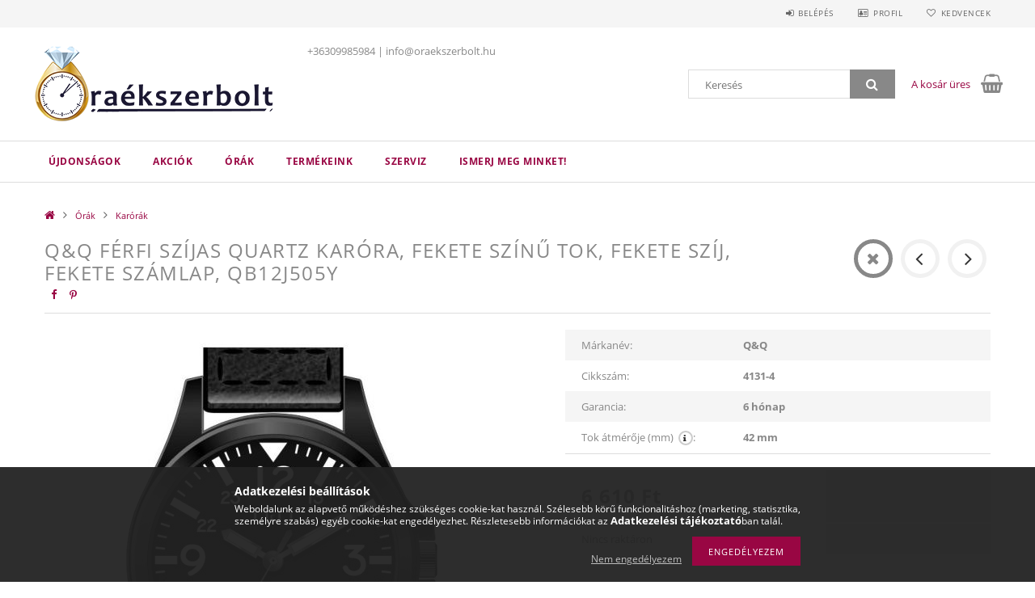

--- FILE ---
content_type: text/html; charset=UTF-8
request_url: https://oraekszerbolt.hu/4131-4-Q-Q-ferfi-szijas-quartz-karora-fekete-szinu-tok-fekete-szij-fekete-szamlap-QB12J505Y
body_size: 20167
content:
<!DOCTYPE html>
<html lang="hu">
<head>
    <meta content="width=device-width, initial-scale=1.0" name="viewport">
    <link rel="preload" href="https://oraekszerbolt.hu/!common_design/own/fonts/opensans/OpenSans-Bold.woff2" as="font" type="font/woff2" crossorigin>
    <link rel="preload" href="https://oraekszerbolt.hu/!common_design/own/fonts/opensans/OpenSans-Regular.woff2" as="font" type="font/woff2" crossorigin>
    <link rel="preload" href="https://oraekszerbolt.hu/!common_design/own/fonts/opensans/opensans.400.700.min.css" as="style">
    <link rel="stylesheet" href="https://oraekszerbolt.hu/!common_design/own/fonts/opensans/opensans.400.700.min.css" media="print" onload="this.media='all'">
    <noscript>
        <link rel="stylesheet" href="https://oraekszerbolt.hu/!common_design/own/fonts/opensans/opensans.400.700.min.css">
    </noscript>
    <meta charset="utf-8">
<meta name="description" content="Q&Q férfi szíjas quartz karóra, fekete színű tok, fekete szíj, fekete számlap, QB12J505Y, Astron Óra-Ékszer Kecel">
<meta name="robots" content="index, follow">
<meta http-equiv="X-UA-Compatible" content="IE=Edge">
<meta property="og:site_name" content="Astron Óra-Ékszer Kecel" />
<meta property="og:title" content="Q&Q férfi szíjas quartz karóra, fekete színű tok, fekete szí">
<meta property="og:description" content="Q&Q férfi szíjas quartz karóra, fekete színű tok, fekete szíj, fekete számlap, QB12J505Y, Astron Óra-Ékszer Kecel">
<meta property="og:type" content="product">
<meta property="og:url" content="https://oraekszerbolt.hu/4131-4-Q-Q-ferfi-szijas-quartz-karora-fekete-szinu-tok-fekete-szij-fekete-szamlap-QB12J505Y">
<meta property="og:image" content="https://oraekszerbolt.hu/img/78122/4131-4/4131_4.jpg">
<meta name="theme-color" content="#946b47">
<meta name="msapplication-TileColor" content="#946b47">
<meta name="mobile-web-app-capable" content="yes">
<meta name="apple-mobile-web-app-capable" content="yes">
<meta name="MobileOptimized" content="320">
<meta name="HandheldFriendly" content="true">

<title>Q&Q férfi szíjas quartz karóra, fekete színű tok, fekete szí</title>


<script>
var service_type="shop";
var shop_url_main="https://oraekszerbolt.hu";
var actual_lang="hu";
var money_len="0";
var money_thousend=" ";
var money_dec=",";
var shop_id=78122;
var unas_design_url="https:"+"/"+"/"+"oraekszerbolt.hu"+"/"+"!common_design"+"/"+"base"+"/"+"001501"+"/";
var unas_design_code='001501';
var unas_base_design_code='1500';
var unas_design_ver=3;
var unas_design_subver=4;
var unas_shop_url='https://oraekszerbolt.hu';
var responsive="yes";
var config_plus=new Array();
config_plus['product_tooltip']=1;
config_plus['cart_redirect']=1;
config_plus['money_type']='Ft';
config_plus['money_type_display']='Ft';
var lang_text=new Array();

var UNAS = UNAS || {};
UNAS.shop={"base_url":'https://oraekszerbolt.hu',"domain":'oraekszerbolt.hu',"username":'oraekszerbolt.unas.hu',"id":78122,"lang":'hu',"currency_type":'Ft',"currency_code":'HUF',"currency_rate":'1',"currency_length":0,"base_currency_length":0,"canonical_url":'https://oraekszerbolt.hu/4131-4-Q-Q-ferfi-szijas-quartz-karora-fekete-szinu-tok-fekete-szij-fekete-szamlap-QB12J505Y'};
UNAS.design={"code":'001501',"page":'artdet'};
UNAS.api_auth="112a96c6a88216c3cc6592ef9b0068a7";
UNAS.customer={"email":'',"id":0,"group_id":0,"without_registration":0};
UNAS.customer["area_ids"]=[35937];
UNAS.shop["category_id"]="714260";
UNAS.shop["sku"]="4131-4";
UNAS.shop["product_id"]="316866851";
UNAS.shop["only_private_customer_can_purchase"] = false;
 

UNAS.text = {
    "button_overlay_close": `Bezár`,
    "popup_window": `Felugró ablak`,
    "list": `lista`,
    "updating_in_progress": `frissítés folyamatban`,
    "updated": `frissítve`,
    "is_opened": `megnyitva`,
    "is_closed": `bezárva`,
    "deleted": `törölve`,
    "consent_granted": `hozzájárulás megadva`,
    "consent_rejected": `hozzájárulás elutasítva`,
    "field_is_incorrect": `mező hibás`,
    "error_title": `Hiba!`,
    "product_variants": `termék változatok`,
    "product_added_to_cart": `A termék a kosárba került`,
    "product_added_to_cart_with_qty_problem": `A termékből csak [qty_added_to_cart] [qty_unit] került kosárba`,
    "product_removed_from_cart": `A termék törölve a kosárból`,
    "reg_title_name": `Név`,
    "reg_title_company_name": `Cégnév`,
    "number_of_items_in_cart": `Kosárban lévő tételek száma`,
    "cart_is_empty": `A kosár üres`,
    "cart_updated": `A kosár frissült`
};


UNAS.text["delete_from_compare"]= `Törlés összehasonlításból`;
UNAS.text["comparison"]= `Összehasonlítás`;

UNAS.text["delete_from_favourites"]= `Törlés a kedvencek közül`;
UNAS.text["add_to_favourites"]= `Kedvencekhez`;






window.lazySizesConfig=window.lazySizesConfig || {};
window.lazySizesConfig.loadMode=1;
window.lazySizesConfig.loadHidden=false;

window.dataLayer = window.dataLayer || [];
function gtag(){dataLayer.push(arguments)};
gtag('js', new Date());
</script>

<script src="https://oraekszerbolt.hu/!common_packages/jquery/jquery-3.2.1.js?mod_time=1682493235"></script>
<script src="https://oraekszerbolt.hu/!common_packages/jquery/plugins/migrate/migrate.js?mod_time=1682493235"></script>
<script src="https://oraekszerbolt.hu/!common_packages/jquery/plugins/tippy/popper-2.4.4.min.js?mod_time=1682493235"></script>
<script src="https://oraekszerbolt.hu/!common_packages/jquery/plugins/tippy/tippy-bundle.umd.min.js?mod_time=1682493235"></script>
<script src="https://oraekszerbolt.hu/!common_packages/jquery/plugins/autocomplete/autocomplete.js?mod_time=1751452520"></script>
<script src="https://oraekszerbolt.hu/!common_packages/jquery/plugins/cookie/cookie.js?mod_time=1682493235"></script>
<script src="https://oraekszerbolt.hu/!common_packages/jquery/plugins/tools/tools-1.2.7.js?mod_time=1682493235"></script>
<script src="https://oraekszerbolt.hu/!common_packages/jquery/plugins/slider-pro/jquery.sliderPro-unas.min.js?mod_time=1682493235"></script>
<script src="https://oraekszerbolt.hu/!common_packages/jquery/plugins/lazysizes/lazysizes.min.js?mod_time=1682493235"></script>
<script src="https://oraekszerbolt.hu/!common_packages/jquery/own/shop_common/exploded/common.js?mod_time=1764831093"></script>
<script src="https://oraekszerbolt.hu/!common_packages/jquery/own/shop_common/exploded/common_overlay.js?mod_time=1754986321"></script>
<script src="https://oraekszerbolt.hu/!common_packages/jquery/own/shop_common/exploded/common_shop_popup.js?mod_time=1754991412"></script>
<script src="https://oraekszerbolt.hu/!common_packages/jquery/own/shop_common/exploded/common_start_checkout.js?mod_time=1752056293"></script>
<script src="https://oraekszerbolt.hu/!common_packages/jquery/own/shop_common/exploded/design_1500.js?mod_time=1725525511"></script>
<script src="https://oraekszerbolt.hu/!common_packages/jquery/own/shop_common/exploded/function_change_address_on_order_methods.js?mod_time=1752056293"></script>
<script src="https://oraekszerbolt.hu/!common_packages/jquery/own/shop_common/exploded/function_check_password.js?mod_time=1751452520"></script>
<script src="https://oraekszerbolt.hu/!common_packages/jquery/own/shop_common/exploded/function_check_zip.js?mod_time=1767692285"></script>
<script src="https://oraekszerbolt.hu/!common_packages/jquery/own/shop_common/exploded/function_compare.js?mod_time=1751452520"></script>
<script src="https://oraekszerbolt.hu/!common_packages/jquery/own/shop_common/exploded/function_customer_addresses.js?mod_time=1725525511"></script>
<script src="https://oraekszerbolt.hu/!common_packages/jquery/own/shop_common/exploded/function_delivery_point_select.js?mod_time=1751452520"></script>
<script src="https://oraekszerbolt.hu/!common_packages/jquery/own/shop_common/exploded/function_favourites.js?mod_time=1725525511"></script>
<script src="https://oraekszerbolt.hu/!common_packages/jquery/own/shop_common/exploded/function_infinite_scroll.js?mod_time=1758625001"></script>
<script src="https://oraekszerbolt.hu/!common_packages/jquery/own/shop_common/exploded/function_language_and_currency_change.js?mod_time=1751452520"></script>
<script src="https://oraekszerbolt.hu/!common_packages/jquery/own/shop_common/exploded/function_param_filter.js?mod_time=1764233414"></script>
<script src="https://oraekszerbolt.hu/!common_packages/jquery/own/shop_common/exploded/function_postsale.js?mod_time=1751452520"></script>
<script src="https://oraekszerbolt.hu/!common_packages/jquery/own/shop_common/exploded/function_product_print.js?mod_time=1725525511"></script>
<script src="https://oraekszerbolt.hu/!common_packages/jquery/own/shop_common/exploded/function_product_subscription.js?mod_time=1751452520"></script>
<script src="https://oraekszerbolt.hu/!common_packages/jquery/own/shop_common/exploded/function_recommend.js?mod_time=1751452520"></script>
<script src="https://oraekszerbolt.hu/!common_packages/jquery/own/shop_common/exploded/function_saved_cards.js?mod_time=1751452520"></script>
<script src="https://oraekszerbolt.hu/!common_packages/jquery/own/shop_common/exploded/function_saved_filter_delete.js?mod_time=1751452520"></script>
<script src="https://oraekszerbolt.hu/!common_packages/jquery/own/shop_common/exploded/function_search_smart_placeholder.js?mod_time=1751452520"></script>
<script src="https://oraekszerbolt.hu/!common_packages/jquery/own/shop_common/exploded/function_vote.js?mod_time=1725525511"></script>
<script src="https://oraekszerbolt.hu/!common_packages/jquery/own/shop_common/exploded/page_cart.js?mod_time=1767791926"></script>
<script src="https://oraekszerbolt.hu/!common_packages/jquery/own/shop_common/exploded/page_customer_addresses.js?mod_time=1768291152"></script>
<script src="https://oraekszerbolt.hu/!common_packages/jquery/own/shop_common/exploded/page_order_checkout.js?mod_time=1725525511"></script>
<script src="https://oraekszerbolt.hu/!common_packages/jquery/own/shop_common/exploded/page_order_details.js?mod_time=1725525511"></script>
<script src="https://oraekszerbolt.hu/!common_packages/jquery/own/shop_common/exploded/page_order_methods.js?mod_time=1760086915"></script>
<script src="https://oraekszerbolt.hu/!common_packages/jquery/own/shop_common/exploded/page_order_return.js?mod_time=1725525511"></script>
<script src="https://oraekszerbolt.hu/!common_packages/jquery/own/shop_common/exploded/page_order_send.js?mod_time=1725525511"></script>
<script src="https://oraekszerbolt.hu/!common_packages/jquery/own/shop_common/exploded/page_order_subscriptions.js?mod_time=1751452520"></script>
<script src="https://oraekszerbolt.hu/!common_packages/jquery/own/shop_common/exploded/page_order_verification.js?mod_time=1752056293"></script>
<script src="https://oraekszerbolt.hu/!common_packages/jquery/own/shop_common/exploded/page_product_details.js?mod_time=1751452520"></script>
<script src="https://oraekszerbolt.hu/!common_packages/jquery/own/shop_common/exploded/page_product_list.js?mod_time=1725525511"></script>
<script src="https://oraekszerbolt.hu/!common_packages/jquery/own/shop_common/exploded/page_product_reviews.js?mod_time=1751452520"></script>
<script src="https://oraekszerbolt.hu/!common_packages/jquery/own/shop_common/exploded/page_reg.js?mod_time=1756187461"></script>
<script src="https://oraekszerbolt.hu/!common_packages/jquery/plugins/hoverintent/hoverintent.js?mod_time=1682493235"></script>
<script src="https://oraekszerbolt.hu/!common_packages/jquery/own/shop_tooltip/shop_tooltip.js?mod_time=1753441722"></script>
<script src="https://oraekszerbolt.hu/!common_packages/jquery/plugins/responsive_menu/responsive_menu-unas.js?mod_time=1682493235"></script>
<script src="https://oraekszerbolt.hu/!common_packages/jquery/plugins/slick/slick.js?mod_time=1682493235"></script>
<script src="https://oraekszerbolt.hu/!common_packages/jquery/plugins/perfectscrollbar/perfect-scrollbar.jquery.min.js?mod_time=1682493235"></script>
<script src="https://oraekszerbolt.hu/!common_packages/jquery/plugins/photoswipe/photoswipe.min.js?mod_time=1682493235"></script>
<script src="https://oraekszerbolt.hu/!common_packages/jquery/plugins/photoswipe/photoswipe-ui-default.min.js?mod_time=1682493235"></script>

<link href="https://oraekszerbolt.hu/!common_packages/jquery/plugins/autocomplete/autocomplete.css?mod_time=1682493235" rel="stylesheet" type="text/css">
<link href="https://oraekszerbolt.hu/!common_packages/jquery/plugins/slider-pro/css/slider-pro.min.css?mod_time=1682493235" rel="stylesheet" type="text/css">
<link href="https://oraekszerbolt.hu/!common_design/base/001500/css/common.css?mod_time=1763385135" rel="stylesheet" type="text/css">
<link href="https://oraekszerbolt.hu/!common_design/base/001500/css/page_artdet_1.css?mod_time=1724322378" rel="stylesheet" type="text/css">
<link href="https://oraekszerbolt.hu/!common_design/base/001501/css/custom.css?mod_time=1751873333" rel="stylesheet" type="text/css">

<link href="https://oraekszerbolt.hu/4131-4-Q-Q-ferfi-szijas-quartz-karora-fekete-szinu-tok-fekete-szij-fekete-szamlap-QB12J505Y" rel="canonical">
<link rel="apple-touch-icon" href="https://oraekszerbolt.hu/shop_ordered/78122/pic/OE_logo_72x72.png" sizes="72x72">
<link rel="apple-touch-icon" href="https://oraekszerbolt.hu/shop_ordered/78122/pic/OE_logo_114x114.png" sizes="114x114">
<link rel="apple-touch-icon" href="https://oraekszerbolt.hu/shop_ordered/78122/pic/OE_logo_152x152.png" sizes="152x152">
<link rel="apple-touch-icon" href="https://oraekszerbolt.hu/shop_ordered/78122/pic/OE_logo_167x167.png" sizes="167x167">
<link rel="apple-touch-icon" href="https://oraekszerbolt.hu/shop_ordered/78122/pic/OE_logo_180x180.png" sizes="180x180">
<link id="favicon-16x16" rel="icon" type="image/png" href="https://oraekszerbolt.hu/shop_ordered/78122/pic/OE_logo_16x16.png" sizes="16x16">
<link id="favicon-32x32" rel="icon" type="image/png" href="https://oraekszerbolt.hu/shop_ordered/78122/pic/OE_logo_32x32.png" sizes="32x32">
<link id="favicon-96x96" rel="icon" type="image/png" href="https://oraekszerbolt.hu/shop_ordered/78122/pic/OE_logo_96x96.png" sizes="96x96">
<link id="favicon-192x192" rel="icon" type="image/png" href="https://oraekszerbolt.hu/shop_ordered/78122/pic/OE_logo_192x192.png" sizes="192x192">
<link href="https://oraekszerbolt.hu/shop_ordered/78122/design_pic/favicon.ico" rel="shortcut icon">
<script>
        var google_consent=1;
    
        gtag('consent', 'default', {
           'ad_storage': 'denied',
           'ad_user_data': 'denied',
           'ad_personalization': 'denied',
           'analytics_storage': 'denied',
           'functionality_storage': 'denied',
           'personalization_storage': 'denied',
           'security_storage': 'granted'
        });

    
        gtag('consent', 'update', {
           'ad_storage': 'denied',
           'ad_user_data': 'denied',
           'ad_personalization': 'denied',
           'analytics_storage': 'denied',
           'functionality_storage': 'denied',
           'personalization_storage': 'denied',
           'security_storage': 'granted'
        });

        </script>
    <script async src="https://www.googletagmanager.com/gtag/js?id="></script>        <script>
                       gtag('config', 'AW-11410214987');
                </script>
            <script>
        var google_ads=1;

                gtag('event','remarketing', {
            'ecomm_pagetype': 'product',
            'ecomm_prodid': ["4131-4"],
            'ecomm_totalvalue': 6610        });
            </script>
    <script>
(function(i,s,o,g,r,a,m){i['BarionAnalyticsObject']=r;i[r]=i[r]||function(){
    (i[r].q=i[r].q||[]).push(arguments)},i[r].l=1*new Date();a=s.createElement(o),
    m=s.getElementsByTagName(o)[0];a.async=1;a.src=g;m.parentNode.insertBefore(a,m)
})(window, document, 'script', 'https://pixel.barion.com/bp.js', 'bp');
                    
bp('init', 'addBarionPixelId', 'BP-Mm0VxArSX0-46');
</script>
<noscript><img height='1' width='1' style='display:none' alt='' src='https://pixel.barion.com/a.gif?__ba_pixel_id=BP-Mm0VxArSX0-46&ev=contentView&noscript=1'/></noscript>
<script>
$(document).ready(function () {
     UNAS.onGrantConsent(function(){
         bp('consent', 'grantConsent');
     });
     
     UNAS.onRejectConsent(function(){
         bp('consent', 'rejectConsent');
     });

     var contentViewProperties = {
         'currency': 'HUF',
         'quantity': 1,
         'unit': 'db',
         'unitPrice': 6609.98678,
         'category': 'Órák|Karórák',
         'imageUrl': 'https://oraekszerbolt.hu/img/78122/4131-4/585x585,r/4131_4.jpg?time=1621349099',
         'name': 'Q&Q férfi szíjas  quartz karóra, fekete színű  tok, fekete szíj, fekete számlap, QB12J505Y',
         'contentType': 'Product',
         'id': '4131-4',
     }
     bp('track', 'contentView', contentViewProperties);

     UNAS.onChangeVariant(function(event,params){
         var variant = '';
         if (typeof params.variant_list1!=='undefined') variant+=params.variant_list1;
         if (typeof params.variant_list2!=='undefined') variant+='|'+params.variant_list2;
         if (typeof params.variant_list3!=='undefined') variant+='|'+params.variant_list3;
         var customizeProductProperties = {
            'contentType': 'Product',
            'currency': 'HUF',
            'id': params.sku,
            'name': 'Q&Q férfi szíjas  quartz karóra, fekete színű  tok, fekete szíj, fekete számlap, QB12J505Y',
            'unit': 'db',
            'unitPrice': 6609.98678,
            'variant': variant,
            'list': 'ProductPage'
        }
        bp('track', 'customizeProduct', customizeProductProperties);
     });

     UNAS.onAddToCart(function(event,params){
         var variant = '';
         if (typeof params.variant_list1!=='undefined') variant+=params.variant_list1;
         if (typeof params.variant_list2!=='undefined') variant+='|'+params.variant_list2;
         if (typeof params.variant_list3!=='undefined') variant+='|'+params.variant_list3;
         var addToCartProperties = {
             'contentType': 'Product',
             'currency': 'HUF',
             'id': params.sku,
             'name': params.name,
             'quantity': parseFloat(params.qty_add),
             'totalItemPrice': params.qty*params.price,
             'unit': params.unit,
             'unitPrice': parseFloat(params.price),
             'category': params.category,
             'variant': variant
         };
         bp('track', 'addToCart', addToCartProperties);
     });

     UNAS.onClickProduct(function(event,params){
         UNAS.getProduct(function(result) {
             if (result.name!=undefined) {
                 var clickProductProperties  = {
                     'contentType': 'Product',
                     'currency': 'HUF',
                     'id': params.sku,
                     'name': result.name,
                     'unit': result.unit,
                     'unitPrice': parseFloat(result.unit_price),
                     'quantity': 1
                 }
                 bp('track', 'clickProduct', clickProductProperties );
             }
         },params);
     });

UNAS.onRemoveFromCart(function(event,params){
     bp('track', 'removeFromCart', {
         'contentType': 'Product',
         'currency': 'HUF',
         'id': params.sku,
         'name': params.name,
         'quantity': params.qty,
         'totalItemPrice': params.price * params.qty,
         'unit': params.unit,
         'unitPrice': parseFloat(params.price),
         'list': 'BasketPage'
     });
});

});
</script>
    
    
    



    
        <style>
        
            
                .header_logo_img-container img {
                    position: absolute;
                    left: 0;
                    right: 0;
                    bottom: 0;
                    top: 0;
                }
                .header_logo_1_img-wrapper {
                    padding-top: calc(100 / 300 * 100%);
                    position: relative;
                }
                .header_logo_img-wrap-1 {
                    max-width: 100%;
                    width: 300px;
                    margin: 0 auto;
                }
                
                    @media (max-width: 1023.8px) {
                        .header_logo_1_img-wrapper {
                            padding-top: calc(100 / 300 * 100%);
                        }
                        .header_logo_img-wrap-1 {
                            width: 300px;
                        }
                    }
                
                
                    @media (max-width: 767.8px){
                        .header_logo_1_img-wrapper {
                            padding-top: calc(100 / 300 * 100%);
                        }
                        .header_logo_img-wrap-1 {
                            width: 300px;
                        }
                    }
                
                
                    @media (max-width: 479.8px){
                        .header_logo_1_img-wrapper {
                            padding-top: calc(100 / 300 * 100%);
                        }
                        .header_logo_img-wrap-1 {
                            width: 300px;
                        }
                    }
                
            
        
    </style>
    

    


</head>

<body class='design_ver3 design_subver1 design_subver2 design_subver3 design_subver4' id="ud_shop_artdet">
    <div id="fb-root"></div>
    <script>
        window.fbAsyncInit = function() {
            FB.init({
                xfbml            : true,
                version          : 'v22.0'
            });
        };
    </script>
    <script async defer crossorigin="anonymous" src="https://connect.facebook.net/hu_HU/sdk.js"></script>
    <div id="image_to_cart" style="display:none; position:absolute; z-index:100000;"></div>
<div class="overlay_common overlay_warning" id="overlay_cart_add"></div>
<script>$(document).ready(function(){ overlay_init("cart_add",{"onBeforeLoad":false}); });</script>
<div id="overlay_login_outer"></div>	
	<script>
	$(document).ready(function(){
	    var login_redir_init="";

		$("#overlay_login_outer").overlay({
			onBeforeLoad: function() {
                var login_redir_temp=login_redir_init;
                if (login_redir_act!="") {
                    login_redir_temp=login_redir_act;
                    login_redir_act="";
                }

									$.ajax({
						type: "GET",
						async: true,
						url: "https://oraekszerbolt.hu/shop_ajax/ajax_popup_login.php",
						data: {
							shop_id:"78122",
							lang_master:"hu",
                            login_redir:login_redir_temp,
							explicit:"ok",
							get_ajax:"1"
						},
						success: function(data){
							$("#overlay_login_outer").html(data);
							if (unas_design_ver >= 5) $("#overlay_login_outer").modal('show');
							$('#overlay_login1 input[name=shop_pass_login]').keypress(function(e) {
								var code = e.keyCode ? e.keyCode : e.which;
								if(code.toString() == 13) {		
									document.form_login_overlay.submit();		
								}	
							});	
						}
					});
								},
			top: 50,
			mask: {
	color: "#000000",
	loadSpeed: 200,
	maskId: "exposeMaskOverlay",
	opacity: 0.7
},
			closeOnClick: (config_plus['overlay_close_on_click_forced'] === 1),
			onClose: function(event, overlayIndex) {
				$("#login_redir").val("");
			},
			load: false
		});
		
			});
	function overlay_login() {
		$(document).ready(function(){
			$("#overlay_login_outer").overlay().load();
		});
	}
	function overlay_login_remind() {
        if (unas_design_ver >= 5) {
            $("#overlay_remind").overlay().load();
        } else {
            $(document).ready(function () {
                $("#overlay_login_outer").overlay().close();
                setTimeout('$("#overlay_remind").overlay().load();', 250);
            });
        }
	}

    var login_redir_act="";
    function overlay_login_redir(redir) {
        login_redir_act=redir;
        $("#overlay_login_outer").overlay().load();
    }
	</script>  
	<div class="overlay_common overlay_info" id="overlay_remind"></div>
<script>$(document).ready(function(){ overlay_init("remind",[]); });</script>

	<script>
    	function overlay_login_error_remind() {
		$(document).ready(function(){
			load_login=0;
			$("#overlay_error").overlay().close();
			setTimeout('$("#overlay_remind").overlay().load();', 250);	
		});
	}
	</script>  
	<div class="overlay_common overlay_info" id="overlay_newsletter"></div>
<script>$(document).ready(function(){ overlay_init("newsletter",[]); });</script>

<script>
function overlay_newsletter() {
    $(document).ready(function(){
        $("#overlay_newsletter").overlay().load();
    });
}
</script>
<div class="overlay_common overlay_error" id="overlay_script"></div>
<script>$(document).ready(function(){ overlay_init("script",[]); });</script>
    <script>
    $(document).ready(function() {
        $.ajax({
            type: "GET",
            url: "https://oraekszerbolt.hu/shop_ajax/ajax_stat.php",
            data: {master_shop_id:"78122",get_ajax:"1"}
        });
    });
    </script>
    
<div id="responsive_cat_menu"><div id="responsive_cat_menu_content"><script>var responsive_menu='$(\'#responsive_cat_menu ul\').responsive_menu({ajax_type: "GET",ajax_param_str: "cat_key|aktcat",ajax_url: "https://oraekszerbolt.hu/shop_ajax/ajax_box_cat.php",ajax_data: "master_shop_id=78122&lang_master=hu&get_ajax=1&type=responsive_call&box_var_name=shop_cat&box_var_already=no&box_var_responsive=yes&box_var_section=content&box_var_highlight=yes&box_var_type=normal&box_var_multilevel_id=responsive_cat_menu",menu_id: "responsive_cat_menu"});'; </script><div class="responsive_menu"><div class="responsive_menu_nav"><div class="responsive_menu_navtop"><div class="responsive_menu_back "></div><div class="responsive_menu_title ">&nbsp;</div><div class="responsive_menu_close "></div></div><div class="responsive_menu_navbottom"></div></div><div class="responsive_menu_content"><ul style="display:none;"><li><a href="https://oraekszerbolt.hu/shop_artspec.php?artspec=2" class="text_small">Újdonságok</a></li><li><a href="https://oraekszerbolt.hu/akcio" class="text_small">Akciók</a></li><li class="active_menu"><div class="next_level_arrow"></div><span class="ajax_param">480312|714260</span><a href="https://oraekszerbolt.hu/orak" class="text_small has_child resp_clickable" onclick="return false;">Órák</a></li><li><div class="next_level_arrow"></div><span class="ajax_param">896334|714260</span><a href="https://oraekszerbolt.hu/TERMEKEINK" class="text_small has_child resp_clickable" onclick="return false;">TERMÉKEINK</a></li><li class="responsive_menu_item_page"><span class="ajax_param">9999999557289|0</span><a href="https://oraekszerbolt.hu/szerviz" class="text_small responsive_menu_page resp_clickable" onclick="return false;" target="_top">Szerviz</a></li><li class="responsive_menu_item_page"><span class="ajax_param">9999999683703|0</span><a href="https://oraekszerbolt.hu/rolunk" class="text_small responsive_menu_page resp_clickable" onclick="return false;" target="_top">Ismerj meg minket!</a></li></ul></div></div></div></div>

<div id="container">
	

    <div id="header">
    	<div id="header_top">
        	<div id="header_top_wrap" class="row">
                <div id="money_lang" class="col-sm-4">                  
                    <div id="lang"></div>
                    <div id="money"></div>
                    <div class="clear_fix"></div>
                </div>
                <div class="col-sm-2"></div>
                <div id="header_menu" class="col-sm-6">
                	<ul class="list-inline">
	                    <li class="list-inline-item login">
    
        
            
                <script>
                    function overlay_login() {
                        $(document).ready(function(){
                            $("#overlay_login_outer").overlay().load();
                        });
                    }
                </script>
                <a href="javascript:overlay_login();" class="menu_login">Belépés</a>
            

            
        

        

        

        

    
</li>
        	            <li class="list-inline-item profil"><a href="https://oraekszerbolt.hu/shop_order_track.php">Profil</a></li>
                        <li class="list-inline-item fav"><a href="https://oraekszerbolt.hu/shop_order_track.php?tab=favourites">Kedvencek</a></li>
                        <li class="list-inline-item saved_filters"></li>
                        <li class="list-inline-item compare"></li>
                    </ul>
                </div>
                <div class="clear_fix"></div>
        	</div>
        </div>
        
    	<div id="header_content">
        	<div id="header_content_wrap">
                <div id="logo">



    

    
        <div id="header_logo_img" class="js-element header_logo_img-container" data-element-name="header_logo">
            
                
                    <div class="header_logo_img-wrap header_logo_img-wrap-1">
                        <div class="header_logo_1_img-wrapper">
                            <a href="https://oraekszerbolt.hu/">
                            <picture>
                                
                                <source media="(max-width: 479.8px)" srcset="https://oraekszerbolt.hu/!common_design/custom/oraekszerbolt.unas.hu/element/layout_hu_header_logo-300x100_1_default.png?time=1762781268, https://oraekszerbolt.hu/!common_design/custom/oraekszerbolt.unas.hu/element/layout_hu_header_logo-300x100_1_default_retina.png?time=1762781268 2x">
                                <source media="(max-width: 767.8px)" srcset="https://oraekszerbolt.hu/!common_design/custom/oraekszerbolt.unas.hu/element/layout_hu_header_logo-300x100_1_default.png?time=1762781268, https://oraekszerbolt.hu/!common_design/custom/oraekszerbolt.unas.hu/element/layout_hu_header_logo-300x100_1_default_retina.png?time=1762781268 2x">
                                <source media="(max-width: 1023.8px)" srcset="https://oraekszerbolt.hu/!common_design/custom/oraekszerbolt.unas.hu/element/layout_hu_header_logo-300x100_1_default.png?time=1762781268, https://oraekszerbolt.hu/!common_design/custom/oraekszerbolt.unas.hu/element/layout_hu_header_logo-300x100_1_default_retina.png?time=1762781268 2x">
                                <img fetchpriority="high" width="300" height="100"
                                     src="https://oraekszerbolt.hu/!common_design/custom/oraekszerbolt.unas.hu/element/layout_hu_header_logo-300x100_1_default.png?time=1762781268" alt="Astron Óra-Ékszer Kecel"
                                     
                                     srcset="https://oraekszerbolt.hu/!common_design/custom/oraekszerbolt.unas.hu/element/layout_hu_header_logo-300x100_1_default_retina.png?time=1762781268 2x"
                                     
                                >
                            </picture>
                            </a>
                        </div>
                    </div>
                
                
            
        </div>
    

</div>
                <div id="header_banner">







    <script>
        $(document ).ready(function($) {
            var slider = $('#header_banner_slider-pro').sliderPro({
                init: function( event ) {
                    $('.header_banner-wrapper').addClass('init');

                    setTimeout(function() {
                        $('.sp-nav-btn').removeClass('invisible');
                    }, 1500);
                },
                width: 360,
                height: 100,
                autoHeight: true,
                responsive: true,
                
                arrows: false,
                
                buttons: false,
                loop: false,
                touchSwipe: false,
                
                waitForLayers: true,
                keyboardOnlyOnFocus: true,
                autoScaleLayers: true,
                centerImage: true,
                
                
                autoplay: false
                
                
                
            });
            
        });
    </script>
    <div class="js-element header_banner-wrapper" data-element-name="header_banner">
        <div id="header_banner_slider-pro" class="slider-pro">
            <div class="sp-slides">
                
                <div class="sp-slide">
                    

                    

                    +36309985984 | info@oraekszerbolt.hu
                </div>
                
            </div>
        </div>
    </div>

</div>
                <div id="header_content_right">
	                <div id="search"><div id="box_search_content" class="box_content browser-is-chrome">
    <form name="form_include_search" id="form_include_search" action="https://oraekszerbolt.hu/shop_search.php" method="get">
        <div class="box_search_field">
            <input data-stay-visible-breakpoint="1000" name="search" id="box_search_input" type="text" pattern=".{3,100}"
                   maxlength="100" class="text_small ac_input js-search-input" title="Hosszabb kereső kifejezést írjon be!"
                   placeholder="Keresés" autocomplete="off"
                   required
            >
        </div>
        <button class="box_search_button fa fa-search" type="submit" title="Keresés"></button>
    </form>
</div>
<script>
/* CHECK SEARCH INPUT CONTENT  */
function checkForInput(element) {
    let thisEl = $(element);
    let tmpval = thisEl.val();
    thisEl.toggleClass('not-empty', tmpval.length >= 1);
    thisEl.toggleClass('search-enable', tmpval.length >= 3);
}
/* CHECK SEARCH INPUT CONTENT  */
$('#box_search_input').on('blur change keyup', function() {
    checkForInput(this);
});
</script>
<script>
    $(document).ready(function(){
        $(document).on('smartSearchInputLoseFocus', function(){
            if ($('.js-search-smart-autocomplete').length>0) {
                setTimeout(function () {
                    let height = $(window).height() - ($('.js-search-smart-autocomplete').offset().top - $(window).scrollTop()) - 20;
                    $('.search-smart-autocomplete').css('max-height', height + 'px');
                }, 300);
            }
        });
    });
</script></div>
                    <div id="cart"><div id='box_cart_content' class='box_content'>




<div id="box_cart_content_full">
    <div class='box_cart_item'>
        <a href="https://oraekszerbolt.hu/shop_cart.php">
    
                
    
                
                    <span class='box_cart_empty'>A kosár üres</span>
                    
                
    
        </a>
    </div>
    
    	
    
</div>


<div class="box_cart_itemlist">
    
    <div class="box_cart_itemlist_list">
        
    </div>
    
    
    <div class="box_cart_sum_row">
        
            <div class='box_cart_price_label'>Összesen:</div>
        
        
            <div class='box_cart_price'><span class='text_color_fault'>0 Ft</span></div>
        
        <div class='clear_fix'></div>
	</div>

    
    <div class='box_cart_button'><input name="Button" type="button" value="Megrendelés" onclick="location.href='https://oraekszerbolt.hu/shop_cart.php'"></div>
    
    
</div>



</div>


    <script>
        $("#box_cart_content_full").click(function() {
            document.location.href="https://oraekszerbolt.hu/shop_cart.php";
        });
		$(document).ready (function() {
			$('#cart').hoverIntent({
                over: function () {
                    $(this).find('.box_cart_itemlist').stop(true).slideDown(400, function () {
                        $('.box_cart_itemlist_list').perfectScrollbar();
                    });
                },
                out: function () {
                    $(this).find('.box_cart_itemlist').slideUp(400);
                },
                interval: 100,
                sensitivity: 6,
                timeout: 1000
            });
		});
    </script>
</div>
                </div>
                <div class="clear_fix"></div>
        	</div>
        </div>	
        
        <div id="header_bottom">
        	<div id="header_bottom_wrap">
            	<ul id="mainmenu">
                	
<li class="catmenu_spec" data-id="new">
    <a href="https://oraekszerbolt.hu/shop_artspec.php?artspec=2">Újdonságok</a>

    
</li>

<li class="catmenu_spec" data-id="akcio">
    <a href="https://oraekszerbolt.hu/akcio">Akciók</a>

    
</li>

<li data-id="480312">
    <a href="https://oraekszerbolt.hu/orak">Órák</a>

    
	<div class="catmenu_lvl2_outer">
        <ul class="catmenu_lvl2 ">
        	
	
	<li data-id="217129">
    	<a href="https://oraekszerbolt.hu/Gyerekorak">Gyerekórák</a>
		
	</li>
	
	<li data-id="714260">
    	<a href="https://oraekszerbolt.hu/karorak">Karórák</a>
		


<ul class="catmenu_lvl3"> 
	
	<li data-id="232898">
    	<a href="https://oraekszerbolt.hu/ferfi-karorak">Férfi karórák</a>
	</li>
	
	<li data-id="204229">
    	<a href="https://oraekszerbolt.hu/noi-karorak">Női karórák</a>
	</li>
	
	<li data-id="739937">
    	<a href="https://oraekszerbolt.hu/spl/739937/Gyerekorak">Gyerekórák</a>
	</li>
	
	<li data-id="677011">
    	<a href="https://oraekszerbolt.hu/doxa-karorak">Doxa karórák</a>
	</li>
	
	<li data-id="995772">
    	<a href="https://oraekszerbolt.hu/spl/995772/TISSOT">TISSOT</a>
	</li>
	
    

</ul>

	</li>
	
	<li data-id="740924">
    	<a href="https://oraekszerbolt.hu/zseborak">Zsebórák</a>
		
	</li>
	
	<li data-id="133933">
    	<a href="https://oraekszerbolt.hu/noi-nyaklanc-orak">Női nyakláncórák</a>
		
	</li>
	
	<li data-id="199308">
    	<a href="https://oraekszerbolt.hu/faliorak">Faliórák</a>
		
	</li>
	
	<li data-id="242579">
    	<a href="https://oraekszerbolt.hu/ebreszto-orak">Ébresztőórák</a>
		
	</li>
	
	<li data-id="554474">
    	<a href="https://oraekszerbolt.hu/asztaliorak-kandalloorak">Asztaliórák és kandallóórák</a>
		
	</li>
	
	<li data-id="584094">
    	<a href="https://oraekszerbolt.hu/ingas-faliorak">Ingás faliórák</a>
		
	</li>
	
	<li data-id="699110">
    	<a href="https://oraekszerbolt.hu/alloorak">Állóórák</a>
		
	</li>
	
	<li data-id="708528">
    	<a href="https://oraekszerbolt.hu/stopperek-percjelzok">Stopperek és percjelzők</a>
		
	</li>
	
	<li data-id="416744">
    	<a href="https://oraekszerbolt.hu/halozati-orak">Hálózati órák</a>
		
	</li>
	
	<li data-id="267605">
    	<a href="https://oraekszerbolt.hu/dobozok-oraforgatok">Dobozok és óraforgatók</a>
		
	</li>
	

        </ul>
        
	</div>
    
</li>

<li data-id="896334">
    <a href="https://oraekszerbolt.hu/TERMEKEINK">TERMÉKEINK</a>

    
	<div class="catmenu_lvl2_outer">
        <ul class="catmenu_lvl2 ">
        	
	
	<li data-id="773958">
    	<a href="https://oraekszerbolt.hu/Oraszijak-es-csatok">Óraszíjak és csatok</a>
		
	</li>
	
	<li data-id="499506">
    	<a href="https://oraekszerbolt.hu/spl/499506/Ingas-faliorak">Ingás faliórák</a>
		
	</li>
	
	<li data-id="286245">
    	<a href="https://oraekszerbolt.hu/spl/286245/Karorak">Karórák</a>
		
	</li>
	
	<li data-id="319208">
    	<a href="https://oraekszerbolt.hu/spl/319208/Zseborak">Zsebórák</a>
		
	</li>
	
	<li data-id="260251">
    	<a href="https://oraekszerbolt.hu/Asztaliorak-es-kandalloorak">Asztaliórák és kandallóórák</a>
		
	</li>
	
	<li data-id="350035">
    	<a href="https://oraekszerbolt.hu/spl/350035/Faliorak">Faliórák</a>
		
	</li>
	
	<li data-id="524047">
    	<a href="https://oraekszerbolt.hu/Ebresztoorak">Ébresztőórák</a>
		
	</li>
	
	<li data-id="807851">
    	<a href="https://oraekszerbolt.hu/Noi-nyaklancorak">Női nyakláncórák</a>
		
	</li>
	
	<li data-id="382710">
    	<a href="https://oraekszerbolt.hu/Dobozok-es-oraforgatok">Dobozok és óraforgatók</a>
		
	</li>
	

        </ul>
        
	</div>
    
</li>

                	<li class="menu_item_plus menu_item_1" id="menu_item_id_557289"><a href="https://oraekszerbolt.hu/szerviz" target="_top">Szerviz</a></li><li class="menu_item_plus menu_item_2" id="menu_item_id_683703"><a href="https://oraekszerbolt.hu/rolunk" target="_top">Ismerj meg minket!</a></li>
                </ul>
                <div class="clear_fix"></div>
                <div id="mobile_mainmenu">
                	<div class="mobile_mainmenu_icon" id="mobile_cat_icon"></div>
                    <div class="mobile_mainmenu_icon" id="mobile_filter_icon"></div>
                    <div class="mobile_mainmenu_icon" id="mobile_search_icon"></div>
                    <div class="mobile_mainmenu_icon" id="mobile_cart_icon"><div id="box_cart_content2">





<div class="box_cart_itemlist">
    
    
    <div class="box_cart_sum_row">
        
        
            <div class='box_cart_price'><span class='text_color_fault'>0 Ft</span></div>
        
        <div class='clear_fix'></div>
	</div>

    
    
</div>


	<div class='box_cart_item'>
        <a href='https://oraekszerbolt.hu/shop_cart.php'>
                

                
                    
                    
                        
                        0
                    
                
        </a>
    </div>
    
    	
    





    <script>
        $("#mobile_cart_icon").click(function() {
            document.location.href="https://oraekszerbolt.hu/shop_cart.php";
        });
		$(document).ready (function() {
			$('#cart').hoverIntent({
                over: function () {
                    $(this).find('.box_cart_itemlist').stop(true).slideDown(400, function () {
                        $('.box_cart_itemlist_list').perfectScrollbar();
                    });
                },
                out: function () {
                    $(this).find('.box_cart_itemlist').slideUp(400);
                },
                interval: 100,
                sensitivity: 6,
                timeout: 1000
            });
		});
    </script>
</div></div>
                </div>
        	</div>
        </div>
        
    </div>

    <div id="content">
        <div id="content_wrap_nobox" class="col-sm-12">    
            <div id="body">
                <div id='breadcrumb'><a href="https://oraekszerbolt.hu/sct/0/" class="text_small breadcrumb_item breadcrumb_main">Főkategória</a><span class='breadcrumb_sep'> &gt;</span><a href="https://oraekszerbolt.hu/orak" class="text_small breadcrumb_item">Órák</a><span class='breadcrumb_sep'> &gt;</span><a href="https://oraekszerbolt.hu/karorak" class="text_small breadcrumb_item">Karórák</a></div>
                <div id="body_title"></div>	
                <div class="clear_fix"></div>                   
                <div id="body_container"><div id='page_content_outer'>























<script>
            var $activeProductImg = '.artdet_1_mainpic img';
        var $productImgContainer = '.artdet_1_mainpic';
        var $clickElementToInitPs = 'img';
    
        var initPhotoSwipeFromDOM = function() {
			
            var $pswp = $('.pswp')[0];
            var $psDatas = $('.photoSwipeDatas');
            var image = [];

            $psDatas.each( function() {
                var $pics     = $(this),
                        getItems = function() {
                            var items = [];
                            $pics.find('a').each(function() {
                                var $href   = $(this).attr('href'),
                                        $size   = $(this).data('size').split('x'),
                                        $width  = $size[0],
                                        $height = $size[1];

                                var item = {
                                    src : $href,
                                    w   : $width,
                                    h   : $height
                                }

                                items.push(item);
                            });
                            return items;
                        }

                var items = getItems();

                $($productImgContainer).on('click', $clickElementToInitPs, function(event) {
                    event.preventDefault();

                    var $index = $(this).index();
                    var options = {
                        index: $index,
                        history: false,
                        bgOpacity: 0.5,
                        shareEl: false,
                        showHideOpacity: false,
                        getThumbBoundsFn: function(index) {
                            var thumbnail = document.querySelectorAll($activeProductImg)[index];
                            var activeBigPicRatio = items[index].w / items[index].h;
                            var pageYScroll = window.pageYOffset || document.documentElement.scrollTop;
                            var rect = thumbnail.getBoundingClientRect();
                            var offsetY = (rect.height - (rect.height / activeBigPicRatio)) / 2;
                            return {x:rect.left, y:rect.top + pageYScroll + offsetY, w:rect.width};
                        },
                        getDoubleTapZoom: function(isMouseClick, item) {
                            if(isMouseClick) {
                                return 1;
                            } else {
                                return item.initialZoomLevel < 0.7 ? 1 : 1.5;
                            }
                        }
                    }

                    var photoSwipe = new PhotoSwipe($pswp, PhotoSwipeUI_Default, items, options);
                    photoSwipe.init();

                                    });


            });
        };
</script>

<div id='page_artdet_content' class='page_content'>

    <script>
<!--
var lang_text_warning=`Figyelem!`
var lang_text_required_fields_missing=`Kérjük töltse ki a kötelező mezők mindegyikét!`
function formsubmit_artdet() {
   cart_add("4131__unas__4","",null,1)
}
$(document).ready(function(){
	select_base_price("4131__unas__4",1);
	
	
});
// -->
</script>


        <div class='page_artdet_content_inner'>

        <div id="page_artdet_1_head">
            <div class='page_artdet_1_name'>
            <h1>  Q&Q férfi szíjas  quartz karóra, fekete színű  tok, fekete szíj, fekete számlap, QB12J505Y
</h1>
                                                    <div id="page_artdet_social_icon">
                                                <div class='page_artdet_social_icon_div' id='page_artdet_social_icon_facebook' onclick='window.open("https://www.facebook.com/sharer.php?u=https%3A%2F%2Foraekszerbolt.hu%2F4131-4-Q-Q-ferfi-szijas-quartz-karora-fekete-szinu-tok-fekete-szij-fekete-szamlap-QB12J505Y")' title='Facebook'></div><div class='page_artdet_social_icon_div' id='page_artdet_social_icon_pinterest' onclick='window.open("http://www.pinterest.com/pin/create/button/?url=https%3A%2F%2Foraekszerbolt.hu%2F4131-4-Q-Q-ferfi-szijas-quartz-karora-fekete-szinu-tok-fekete-szij-fekete-szamlap-QB12J505Y&media=https%3A%2F%2Foraekszerbolt.hu%2Fimg%2F78122%2F4131-4%2F4131_4.jpg&description=Q%26Q+f%C3%A9rfi+sz%C3%ADjas++quartz+kar%C3%B3ra%2C+fekete+sz%C3%ADn%C5%B1++tok%2C+fekete+sz%C3%ADj%2C+fekete+sz%C3%A1mlap%2C+QB12J505Y")' title='Pinterest'></div><div style='width:5px; height:20px;' class='page_artdet_social_icon_div page_artdet_social_icon_space'><!-- --></div>
                        
                                                <div class="fb-like" data-href="https://oraekszerbolt.hu/4131-4-Q-Q-ferfi-szijas-quartz-karora-fekete-szinu-tok-fekete-szij-fekete-szamlap-QB12J505Y" data-width="95" data-layout="button_count" data-action="like" data-size="small" data-share="false" data-lazy="true"></div><style type="text/css">.fb-like.fb_iframe_widget > span { height: 21px !important; }</style>
                                                <div class="clear_fix"></div>
                    </div>
                                <div class='clear_fix'></div>
            </div>
            <div id="page_artdet_properties">
                
                
                                                                                    <div class="page_artdet_stock_unavailable fa fa-close"><div id="page_ardet_stock_tooltip_empty" class="stock_tooltip">Raktárkészlet: NINCS</div></div>
                                            
                                    
                                <div class='page_artdet_neighbor_prev'>
                    <a class="text_normal page_artdet_prev_icon" title="Előző termék" href="javascript:product_det_prevnext('https://oraekszerbolt.hu/4131-4-Q-Q-ferfi-szijas-quartz-karora-fekete-szinu-tok-fekete-szij-fekete-szamlap-QB12J505Y','?cat=714260&sku=4131-4&action=prev_js')" rel="nofollow"></a>
                </div>
                <div class='page_artdet_neighbor_next'>
                    <a class="text_normal page_artdet_next_icon" title="Következő termék" href="javascript:product_det_prevnext('https://oraekszerbolt.hu/4131-4-Q-Q-ferfi-szijas-quartz-karora-fekete-szinu-tok-fekete-szij-fekete-szamlap-QB12J505Y','?cat=714260&sku=4131-4&action=next_js')" rel="nofollow"></a>
                </div>
                                <div class='clear_fix'></div>
            </div>
            <div class='clear_fix'></div>
        </div>

        <form name="form_temp_artdet">

    	<div class='page_artdet_1_left'>
            <div class='page_artdet_1_pic'>
                                <div class="artdet_1_mainpic js-photoswipe--main">
                    <picture>
                                                <source width="382" height="382"
                                srcset="https://oraekszerbolt.hu/img/78122/4131-4/382x382,r/4131_4.jpg?time=1621349099 1x,https://oraekszerbolt.hu/img/78122/4131-4/764x764,r/4131_4.jpg?time=1621349099 2x"
                                media="(max-width: 412px)"
                        >
                                                <img width="585" height="585"
                             fetchpriority="high" src="https://oraekszerbolt.hu/img/78122/4131-4/585x585,r/4131_4.jpg?time=1621349099" id="main_image"
                             alt="4131_4" title="4131_4"
                                                     >
                    </picture>
                </div>
                            </div>

                                            <script>
                    $(document).ready(function() {
                        initPhotoSwipeFromDOM();
                    })
                </script>
                
                <div class="photoSwipeDatas">
                    <a aria-hidden="true" tabindex="-1" href="https://oraekszerbolt.hu/img/78122/4131-4/4131_4.jpg?time=1621349099]" data-size="800x800"></a>
                                    </div>
                    </div>
        <div class='page_artdet_1_right'>

            
                        <div id="page_artdet_1_product_param_spec">
                                <div id="page_artdet_product_param_spec_726706" class="page_artdet_product_param_spec_item product_param_type_enummore clearfix">
                                        <label class="page_artdet_product_param_spec_title align-baseline mb-0" for="726706">
                        Márkanév:
                    </label>
                                        <div class="page_artdet_product_param_spec_value">Q&Q</div>
                </div>
                                <div id="page_artdet_product_param_spec_740470" class="page_artdet_product_param_spec_item product_param_type_text clearfix">
                                        <label class="page_artdet_product_param_spec_title align-baseline mb-0" for="740470">
                        Cikkszám:
                    </label>
                                        <div class="page_artdet_product_param_spec_value">4131-4</div>
                </div>
                                <div id="page_artdet_product_param_spec_791941" class="page_artdet_product_param_spec_item product_param_type_num clearfix">
                                        <label class="page_artdet_product_param_spec_title align-baseline mb-0" for="791941">
                        Garancia:
                    </label>
                                        <div class="page_artdet_product_param_spec_value">6 hónap</div>
                </div>
                                <div id="page_artdet_product_param_spec_770482" class="page_artdet_product_param_spec_item product_param_type_num clearfix">
                                        <label class="page_artdet_product_param_spec_title desc align-baseline mb-0" for="770482">
                        Tok átmérője (mm)&nbsp;
                        <span class='page_artdet_param_desc param_desc_popup param_desc_popup_ver4'><span><p>Kisméretű termékek méreteit milliméterben adjuk meg, mint például óraszervíz kellékek, karórák, zsebórák és nyakláncórák.</p></span></span><div class="page_artdet_colon">:</div>
                    </label>
                                        <div class="page_artdet_product_param_spec_value">42 mm</div>
                </div>
                            </div>
            
            
            
                        <input type="hidden" name="egyeb_nev1" id="temp_egyeb_nev1" value="" /><input type="hidden" name="egyeb_list1" id="temp_egyeb_list1" value="" /><input type="hidden" name="egyeb_nev2" id="temp_egyeb_nev2" value="" /><input type="hidden" name="egyeb_list2" id="temp_egyeb_list2" value="" /><input type="hidden" name="egyeb_nev3" id="temp_egyeb_nev3" value="" /><input type="hidden" name="egyeb_list3" id="temp_egyeb_list3" value="" />
            <div class='clear_fix'></div>

            
                        <div id="page_artdet_price" class="with-rrp">
                                    <div class="page_artdet_price_net page_artdet_price_bigger">
                                                <span id='price_net_brutto_4131__unas__4' class='price_net_brutto_4131__unas__4'>6 610</span> Ft                    </div>
                
                
                
                
                
                
                            </div>
            
                        <div id="page_artdet_cart_func" class="clearfix">
                
                                <div class="page_artdet_cart_nostock">Nincs raktáron</div>
                            </div>
            
            
            
                            <div id="page_artdet_func" class="clearfix">
                                        <div class="page_artdet_func_button artdet_addfav">
                        <span class="artdet_tooltip">Kedvencekhez</span>
                        <div class='page_artdet_func_outer page_artdet_func_favourites_outer_4131__unas__4' id='page_artdet_func_favourites_outer'>
                            <a href='javascript:add_to_favourites("","4131-4","page_artdet_func_favourites","page_artdet_func_favourites_outer","316866851");' title='Kedvencekhez'
                               class='page_artdet_func_icon page_artdet_func_favourites_4131__unas__4' id='page_artdet_func_favourites'
                               aria-label="Kedvencekhez"
                            >
                            </a>
                        </div>
                    </div>
                    
                    
                    
                                        <div class="page_artdet_func_button">
                        <span class="artdet_tooltip page_artdet_func_compare_text_4131__unas__4"
                              data-text-add="Összehasonlítás" data-text-delete="Törlés összehasonlításból"
                        >
                            Összehasonlítás                        </span>
                        <div class='page_artdet_func_outer' id='page_artdet_func_compare_outer'>
                            <a href='javascript:popup_compare_dialog("4131-4");' title='Összehasonlítás'
                               class='page_artdet_func_compare_4131__unas__4 page_artdet_func_icon'
                               id='page_artdet_func_compare'
                                                              aria-label="Összehasonlítás"
                                                           >
                            </a>
                        </div>
                    </div>
                    
                                    </div>
                <script>
					$('.page_artdet_func_outer a').attr('title','');
				</script>
            
            
        </div>

        <div class='clear_fix'></div>

        <div class='page_artdet_1_gift'>
                    </div>

        <div class='page_artdet_1_artpack'>
            		</div>

        <div class='page_artdet_1_cross'>
                    </div>

        
        </form>


        <div class='page_artdet_1_tabbed_area'>
        	<div class="page_artdet_1_tabs clearfix" id='page_artdet_tabs'>
                
                
                
                
                                <div id="tab_similar" data-type="similar" class="page_artdet_tab">Hasonló termékek</div>
                
                
                                <div id="tab_data" data-type="data" class="page_artdet_tab">Adatok</div>
                
                
                            </div>

            
            
            
            
                            <div id="tab2_similar" data-type="similar" class="page_artdet_tab2">Hasonló termékek</div>
                <div id="tab_similar_content" class="page_artdet_tab_content">
                    <div class="similar_loader_wrapper">
                        <div class="similar_loader"></div>
                    </div>
                </div>
            
            
                            <div id="tab2_data" data-type="data" class="page_artdet_tab2">Adatok</div>
                <div id="tab_data_content" class="page_artdet_tab_content">
                                                                    <div class="page_artdet_dataline">
                            <div class="page_artdet_param_title" id="page_artdet_product_param_title_791948">
                                Szíj / Karcsat anyaga
                                                            </div>
                            <div class="page_artdet_param_value" id="page_artdet_product_param_value_791948">műbőr szíj</div>
                        </div>
                                                <div class="page_artdet_dataline">
                            <div class="page_artdet_param_title" id="page_artdet_product_param_title_791960">
                                Szerkezet
                                                            </div>
                            <div class="page_artdet_param_value" id="page_artdet_product_param_value_791960">quartz</div>
                        </div>
                                                <div class="page_artdet_dataline">
                            <div class="page_artdet_param_title" id="page_artdet_product_param_title_791965">
                                Számlap
                                                            </div>
                            <div class="page_artdet_param_value" id="page_artdet_product_param_value_791965">fekete</div>
                        </div>
                                                <div class="page_artdet_dataline">
                            <div class="page_artdet_param_title" id="page_artdet_product_param_title_791970">
                                Kijelzés
                                                            </div>
                            <div class="page_artdet_param_value" id="page_artdet_product_param_value_791970">analóg</div>
                        </div>
                                                <div class="page_artdet_dataline">
                            <div class="page_artdet_param_title" id="page_artdet_product_param_title_791986">
                                Hangjelzés
                                                            </div>
                            <div class="page_artdet_param_value" id="page_artdet_product_param_value_791986">nincs</div>
                        </div>
                                                <div class="page_artdet_dataline">
                            <div class="page_artdet_param_title" id="page_artdet_product_param_title_791928">
                                Célcsoport / stílus
                                                            </div>
                            <div class="page_artdet_param_value" id="page_artdet_product_param_value_791928">férfi</div>
                        </div>
                                                <div class="page_artdet_dataline">
                            <div class="page_artdet_param_title" id="page_artdet_product_param_title_792010">
                                Szíj / Karcsat színe
                                                            </div>
                            <div class="page_artdet_param_value" id="page_artdet_product_param_value_792010">fekete</div>
                        </div>
                                                <div class="page_artdet_dataline">
                            <div class="page_artdet_param_title" id="page_artdet_product_param_title_792023">
                                Tok anyaga
                                                            </div>
                            <div class="page_artdet_param_value" id="page_artdet_product_param_value_792023">fém, nemesacél hátlap</div>
                        </div>
                                                <div class="page_artdet_dataline">
                            <div class="page_artdet_param_title" id="page_artdet_product_param_title_792054">
                                Tok formája
                                                            </div>
                            <div class="page_artdet_param_value" id="page_artdet_product_param_value_792054">kerek</div>
                        </div>
                                                <div class="page_artdet_dataline">
                            <div class="page_artdet_param_title" id="page_artdet_product_param_title_792055">
                                Tok színe
                                                            </div>
                            <div class="page_artdet_param_value" id="page_artdet_product_param_value_792055">szürke</div>
                        </div>
                                                <div class="page_artdet_dataline">
                            <div class="page_artdet_param_title" id="page_artdet_product_param_title_749584">
                                Üveg
                                                            </div>
                            <div class="page_artdet_param_value" id="page_artdet_product_param_value_749584">ásványüveg</div>
                        </div>
                                                <div class="page_artdet_dataline">
                            <div class="page_artdet_param_title" id="page_artdet_product_param_title_749586">
                                Vízmentesség
                                                            </div>
                            <div class="page_artdet_param_value" id="page_artdet_product_param_value_749586">50 m (5 ATM)</div>
                        </div>
                                                <div class="page_artdet_dataline">
                            <div class="page_artdet_param_title" id="page_artdet_product_param_title_762065">
                                Szíj/Csat mintázata vagy típusa
                                                            </div>
                            <div class="page_artdet_param_value" id="page_artdet_product_param_value_762065">varrott</div>
                        </div>
                                                <div class="page_artdet_dataline">
                            <div class="page_artdet_param_title" id="page_artdet_product_param_title_762074">
                                Szíj/Csat szélessége
                                                            </div>
                            <div class="page_artdet_param_value" id="page_artdet_product_param_value_762074">20 mm</div>
                        </div>
                                                <div class="page_artdet_dataline">
                            <div class="page_artdet_param_title" id="page_artdet_product_param_title_762081">
                                Zár
                                                            </div>
                            <div class="page_artdet_param_value" id="page_artdet_product_param_value_762081">normál csat</div>
                        </div>
                                                <div class="page_artdet_dataline">
                            <div class="page_artdet_param_title" id="page_artdet_product_param_title_770479">
                                Szerkezet típusa
                                                            </div>
                            <div class="page_artdet_param_value" id="page_artdet_product_param_value_770479">Miyota 2035</div>
                        </div>
                                            
                    
                    
                    
                                        <div id="page_artdet_stock" class="page_artdet_dataline">
                        <div class="page_artdet_data_title">Raktárkészlet</div>
                        <div class="page_artdet_data_value">
                                                                                                NINCS
                                                                                    </div>
                    </div>
                    
                                        <div id="page_artdet_cikk" class="page_artdet_dataline">
                        <div class="page_artdet_data_title">Cikkszám</div>
                        <div class="page_artdet_data_value">4131-4</div>
                    </div>
                    
                    
                    
                    
                    
                    
                                    </div>
            
            
            
            
            <script>
                function click_on_first_visible_tab() {
                    $(".page_artdet_tab").each(function () {
                        let page_artdet_tab = $(this);

                        if (page_artdet_tab.is(":visible")) {
                            page_artdet_tab.trigger("click");
                            return false;
                        }
                    });
                }

                var related_products_url = 'https://oraekszerbolt.hu/shop_ajax/ajax_related_products.php?get_ajax=1&cikk=4131-4&change_lang=hu&type=additional&artdet_version=1';
                var similar_products_url = 'https://oraekszerbolt.hu/shop_ajax/ajax_related_products.php?get_ajax=1&cikk=4131-4&type=similar&change_lang=hu&artdet_version=1';
                var artpack_products_url = '';
                var package_offers_products_url = '';

				$('.page_artdet_tab').first().addClass('page_artdet_tab_active');
                $('.page_artdet_tab2').first().addClass('page_artdet_tab2_active');

                $('#tab_' + $('.page_artdet_tab_active').attr('data-type') + "_content").show();

                                $("#tab_related_content").load(related_products_url, function (response) {
                    if (response !== "no") {
                        return;
                    }

                    $("#tab_related").hide();
                    $("#tab_related_content").hide();

                    if ($("#tab_related").hasClass('page_artdet_tab_active')) {
                        $("#tab_related").removeClass('page_artdet_tab_active');
                    }

                    if ($("#tab2_related").hasClass('page_artdet_tab_active')) {
                        $("#tab2_related").removeClass('page_artdet_tab_active');
                    }

                    $("#tab2_related").hide();

                    click_on_first_visible_tab();
                });

                                                    $("#tab_similar_content").load(similar_products_url, function (response) {
                    if (response !== "no") {
                        return;
                    }

                    $("#tab_similar").hide();
                    $("#tab_similar_content").hide();

                    if ($("#tab_similar").hasClass('page_artdet_tab_active')) {
                        $("#tab_similar").removeClass('page_artdet_tab_active');
                    }

                    if ($("#tab2_similar").hasClass('page_artdet_tab_active')) {
                        $("#tab2_similar").removeClass('page_artdet_tab_active');
                    }

                    $("#tab2_similar").hide();

                    click_on_first_visible_tab();
                });

                                                    $("#tab_artpack_content").load(artpack_products_url, function (response) {
                    if (response !== "no") {
                        return;
                    }

                    $("#tab_artpack").hide();
                    $("#tab_artpack_content").hide();

                    if ($("#tab_artpack").hasClass('page_artdet_tab_active')) {
                        $("#tab_artpack").removeClass('page_artdet_tab_active');
                    }

                    if ($("#tab2_artpack").hasClass('page_artdet_tab_active')) {
                        $("#tab2_artpack").removeClass('page_artdet_tab_active');
                    }

                    $("#tab2_artpack").hide();

                    click_on_first_visible_tab();
                });

                                                    $("#tab_package_offers_content").load(package_offers_products_url, function (response) {
                    if (response !== "no") {
                        return;
                    }

                    $("#tab_package_offers").hide();
                    $("#tab_package_offers_content").hide();

                    if ($("#tab_package_offers").hasClass('page_artdet_tab_active')) {
                        $("#tab_package_offers").removeClass('page_artdet_tab_active');
                    }

                    if ($("#tab2_package_offers").hasClass('page_artdet_tab_active')) {
                        $("#tab2_package_offers").removeClass('page_artdet_tab_active');
                    }

                    $("#tab2_package_offers").hide();

                    click_on_first_visible_tab();
                });

                                        function openVariantsOverlay(productNode) {
                        let productCard = $(productNode);
                        let variantOverlay = productCard.find(".js-variant-overlay");

                        variantOverlay.show();
                        productCard.addClass("is-active-variant-overlay");
                        productCard.removeClass("has-unselected-variant");
                    }

                    function closeVariantsOverlay(closeBtn) {
                        let productCard = $(closeBtn).closest(".js-package-offer-item");
                        let variantOverlay = productCard.find(".js-variant-overlay");

                        variantOverlay.hide();
                        productCard.removeClass("is-active-variant-overlay");
                        productCard.addClass("has-unselected-variant");
                    }
                                    
				/*Asztali kinézet tabok*/
				$('.page_artdet_tab').click(function() {
				    var _this=$(this);
				    var data_type = $(_this).attr('data-type');

					$('.page_artdet_tab').removeClass('page_artdet_tab_active');
                    $('.page_artdet_tab2').removeClass('page_artdet_tab2_active');

					$(_this).addClass('page_artdet_tab_active');
                    $('#tab2_'+data_type).addClass('page_artdet_tab2_active');

					$('.page_artdet_tab_content').hide();
					$('#tab_'+data_type+"_content").show();
				});

				/*Tablet, mobil kinézet tabok blokkosítva*/
				$('.page_artdet_tab2').click(function() {
                    var _this=$(this);
                    var data_type = $(_this).attr('data-type');

                    $('.page_artdet_tab').removeClass('page_artdet_tab_active');
                    $('.page_artdet_tab2').not('#tab2_'+data_type).removeClass('page_artdet_tab2_active');

					$(_this).toggleClass('page_artdet_tab2_active');
                    $('#tab_'+data_type).toggleClass('page_artdet_tab_active');

					$('.page_artdet_tab_content').not('#tab_'+data_type+"_content").slideUp();
					$('#tab_'+data_type+"_content").slideToggle(400);
					$("html, body").animate({ scrollTop: $(_this).parent().offset().top - 60 }, 400);
				});

                                $('.page_artdet_tab').first().trigger("click");
                			</script>
        </div>

            </div>
    <script>
        $(document).ready(function(){
            if (typeof initTippy == 'function'){
                initTippy();
            }
        });
    </script>
    
    
    
    <!-- Root element of PhotoSwipe. Must have class pswp. -->
    <div class="pswp" tabindex="-1" role="dialog" aria-hidden="true">
        <!-- Background of PhotoSwipe.
             It's a separate element as animating opacity is faster than rgba(). -->
        <div class="pswp__bg"></div>
        <!-- Slides wrapper with overflow:hidden. -->
        <div class="pswp__scroll-wrap">
            <!-- Container that holds slides.
                PhotoSwipe keeps only 3 of them in the DOM to save memory.
                Don't modify these 3 pswp__item elements, data is added later on. -->
            <div class="pswp__container">
                <div class="pswp__item"></div>
                <div class="pswp__item"></div>
                <div class="pswp__item"></div>
            </div>
            <!-- Default (PhotoSwipeUI_Default) interface on top of sliding area. Can be changed. -->
            <div class="pswp__ui pswp__ui--hidden">

                <div class="pswp__top-bar">
                    <!--  Controls are self-explanatory. Order can be changed. -->

                    <div class="pswp__counter"></div>
                    <button class="pswp__button pswp__button--close"></button>
                    <button class="pswp__button pswp__button--fs"></button>
                    <button class="pswp__button pswp__button--zoom"></button>
                    <div class="pswp__preloader">
                        <div class="pswp__preloader__icn">
                            <div class="pswp__preloader__cut">
                                <div class="pswp__preloader__donut"></div>
                            </div>
                        </div>
                    </div>
                </div>

                <div class="pswp__share-modal pswp__share-modal--hidden pswp__single-tap">
                    <div class="pswp__share-tooltip"></div>
                </div>
                <button class="pswp__button pswp__button--arrow--left"></button>
                <button class="pswp__button pswp__button--arrow--right"></button>

                <div class="pswp__caption">
                    <div class="pswp__caption__center"></div>
                </div>
            </div>
        </div>
    </div>

    </div><!--page_artdet_content--></div></div>
                <div id="body_bottom"><!-- --></div>	
            </div>
            <div class="clear_fix"></div>
        	<div id="content_bottom"><!-- --></div>
        </div>
	</div>
    
    <div id="newsletter">
    	<div id="newsletter_wrap" class="col-sm-12">
        	<div class="newsletter_title"></div>
            <div class="newsletter_text"></div>
	        
            <div class="clear_fix"></div>
        </div>
    </div>

    
    <div id="footer">
    	<div id="footer_inner">
        	<div class="footer_menu">



    

    
        <div id="footer_menu_1_img" class="js-element footer_menu_1_img-container" data-element-name="footer_menu_1">
            
                
                
                    <div class="footer_menu_1_html-wrap">
                        <p><strong>Oldaltérkép</strong></p>
<ul>
<li><a href="https://oraekszerbolt.hu/">Nyitóoldal</a></li>
<li><a href="https://oraekszerbolt.hu/sct/0/">Termékek</a></li>
</ul>
                    </div>
                
            
        </div>
    

</div>
            <div class="footer_menu">



    

    
        <div id="footer_menu_2_img" class="js-element footer_menu_2_img-container" data-element-name="footer_menu_2">
            
                
                
                    <div class="footer_menu_2_html-wrap">
                        <p><strong>Vásárlói fiók</strong></p>
<ul>
<li><a href="javascript:overlay_login();">Belépés</a></li>
<li><a href="https://oraekszerbolt.hu/shop_reg.php">Regisztráció</a></li>
<li><a href="https://oraekszerbolt.hu/shop_order_track.php">Profilom</a></li>
<li><a href="https://oraekszerbolt.hu/shop_cart.php">Kosár</a></li>
<li><a href="https://oraekszerbolt.hu/shop_order_track.php?tab=favourites">Kedvenceim</a></li>
</ul>
                    </div>
                
            
        </div>
    

</div>
            <div class="footer_menu">



    

    
        <div id="footer_menu_3_img" class="js-element footer_menu_3_img-container" data-element-name="footer_menu_3">
            
                
                
                    <div class="footer_menu_3_html-wrap">
                        <p><strong>Információk</strong></p>
<ul>
<li><a href="https://oraekszerbolt.hu/shop_help.php?tab=terms">Általános szerződési feltételek</a></li>
<li><a href="https://oraekszerbolt.hu/shop_help.php?tab=privacy_policy">Adatkezelési tájékoztató</a></li>
<li><a href="https://oraekszerbolt.hu/shop_contact.php?tab=payment">Fizetés</a></li>
<li><a href="https://oraekszerbolt.hu/shop_contact.php?tab=shipping">Szállítás</a></li>
<li><a href="https://oraekszerbolt.hu/shop_contact.php">Elérhetőségek</a></li>
<li><a href="https://oraekszerbolt.hu/fogyasztobarat-kepes-tajekoztato">FOGYASZTÓBARÁT KÉPES TÁJÉKOZTATÓ</a></li>
</ul>
                    </div>
                
            
        </div>
    

</div>
            <div class="footer_menu footer_contact">



    

    
        <div id="footer_contact_img" class="js-element footer_contact_img-container" data-element-name="footer_contact">
            
                
                
                    <div class="footer_contact_html-wrap">
                        <p><strong>LÁTOGASSON EL HOZZÁNK!</strong></p>
<p><iframe width="300" height="150" style="border: 0;" src="https://www.google.com/maps/embed?pb=!1m18!1m12!1m3!1d2745.223112712728!2d19.24997535122377!3d46.52348667005471!2m3!1f0!2f0!3f0!3m2!1i1024!2i768!4f13.1!3m3!1m2!1s0x4743b02e448dd0db%3A0x4da4ac91ebc5e9a7!2zQVNUUk9OIMOTcmEtw4lrc3plciDDnHpsZXQgS2VjZWw!5e0!3m2!1shu!2shu!4v1623420736989!5m2!1shu!2shu" allowfullscreen="allowfullscreen" loading="lazy"></iframe></p>
                    </div>
                
            
        </div>
    

</div>
            <div class="clear_fix"></div>
        </div>	
    </div>
    
    <div id="provider">
    	<div id="provider_inner"></div>
    </div>
    
    <div id="partners">
    	
        
    
    <a href="https://www.barion.com/" target="_blank" class="checkout__link">
    

        
        <img class="checkout__img lazyload" title="A kényelmes és biztonságos online fizetést a Barion Payment Zrt. biztosítja, MNB engedély száma: H-EN-I-1064/2013. Bankkártya adatai áruházunkhoz nem jutnak el." alt="A kényelmes és biztonságos online fizetést a Barion Payment Zrt. biztosítja, MNB engedély száma: H-EN-I-1064/2013. Bankkártya adatai áruházunkhoz nem jutnak el."
             width="397" height="40"
             src="https://oraekszerbolt.hu/main_pic/space.gif" data-src="https://oraekszerbolt.hu/!common_design/own/image/logo/checkout/logo_checkout_barion_com_box.png" data-srcset="https://oraekszerbolt.hu/!common_design/own/image/logo/checkout/logo_checkout_barion_com_box-2x.png 2x"
             style="width:397px;max-height:40px;"
       >
        

        
    
    </a>
    

    </div>
    
    
</div>
<a href="#" class="back_to_top" aria-label="Oldal tetejére"></a>

<script>
// cat menu opener
function responsive_cat_menu() {
	if($('#responsive_cat_menu').data('responsive_menu')!='opened') {
		$('#responsive_cat_menu').data('responsive_menu', 'opened');
		$('#responsive_cat_menu').stop().animate({ left: '+=325' }, 400, 'swing' );
		$('body').css("overflow","hidden");
	}
	else {
		$('#responsive_cat_menu').data('responsive_menu', 'closed');
		$('#responsive_cat_menu').stop().animate({ left: '-=325' }, 400, 'swing' );
		$('body').css("overflow","");
	}
}

$(document).ready(function() {
	// money
	if($("#money").html()=="") {
		$("#money").hide();
	}
	
	//lang
	if($("#lang").html()=="") {
		$("#lang").hide();
	}	
	
	//mainmenu
	var mainmenu_item_position;
	$('#mainmenu > li').hoverIntent({
		over: function () {
			mainmenu_item_position = $(this).position();
			$this = $(this);
			
			if ($this.hasClass("menu_item_haschild")) {
				$this.children('ul').css("top", ($(this).height() + mainmenu_item_position.top) + "px");
				$this.children('ul').stop(true).slideDown(300);
			} 
			if ($this.hasClass('menu_item_plus')) {
				$this.children('ul').css('top','50px');
				$this.children('ul').stop(true).slideDown(300);
			}
			else {
				$this.children('div').css("top", ($(this).height() + mainmenu_item_position.top) + "px");
				$this.children('div').stop(true).slideDown(300);
			}
		},
		out: function () {
			if ($this.hasClass("menu_item_haschild")) {
				$this.children('ul').slideUp(300);
			} else {
				$this.children('div').slideUp(300);
			}
		},
		interval:100,
		sensitivity:6,
		timeout: 0
	});
	
	// cat menu opener
	$('#mobile_cat_icon').click( function () {
		responsive_cat_menu();
	});
	$(document).click(function(e) {
		if( e.target.id !== 'responsive_cat_menu' && !$('#responsive_cat_menu').has(e.target).length ) {
			if($('#responsive_cat_menu').css('left') == '0px') {
				$('#responsive_cat_menu').data('responsive_menu', 'closed');
				$('#responsive_cat_menu').stop().animate({ left: '-=325' }, 400, 'swing' );
				$('body').css("overflow","");
			}
		}
	});
	if($("#responsive_cat_menu").data("responsive_menu")!="done") {
		$(this).data("responsive_menu", "done");
		eval(responsive_menu);
	};

	// search opener
	$('#mobile_search_icon').click( function() {
		if ($(this).hasClass('mobile_icon_opened')) {
			$(this).removeClass('mobile_icon_opened');
			$('#search #box_search_input').blur();
			setTimeout(function() {
				$('#search').slideUp(300);
			}, 200);
			setTimeout (function() {
				$('#header_bottom').css('min-height','50px');
			}, 310);
		} else {
			$(this).addClass('mobile_icon_opened');
			$('#header_bottom').css('min-height','110px');
			$('#search').slideDown(400,function() {
				$('#search #box_search_input').focus();
			});
		}
	});
	
	//header fix
	var topheight = $('#header').height() - $('#header_bottom').height();
	$(window).on('scroll', function () {
		var scrollTop = $(window).scrollTop();
		if (scrollTop > topheight) {
			$('#header_bottom').addClass('header_fixed');
			$('#search').addClass('search_fixed');
			$('#container').css('margin-top', $('#header_bottom_wrap').height()+'px');
		}
		else {
			$('#header_bottom').removeClass('header_fixed');
			$('#search').removeClass('search_fixed');
			$('#container').css('margin-top', '0px');
		}
	});
	
	//select
	select_style();

	// back_to_top
    var offset = 220;
    var duration = 500;
    $(window).scroll(function() {
        if ($(this).scrollTop() > offset) {
            $('.back_to_top').fadeIn(duration);
        } else {
            $('.back_to_top').fadeOut(duration);
        }
    });
    $('.back_to_top').click(function(event) {
        event.preventDefault();
        $('html, body').animate({scrollTop: 0}, duration);
        return false;
    });
	
	// footer_contact
	$('.footer_contact ul li').filter(function () {
		var temp_footer_menu=$(this).clone();
		temp_footer_menu.find(".footer_icon").remove();
		temp_footer_menu.html(temp_footer_menu.html().replace(/ /g,""));
		return (temp_footer_menu.text() == "")
	}).css("display","none");
	
	//newsletter no
	if ($('#newsletter').html().indexOf("<input")==-1) $('#newsletter_wrap').html("");

    //touch device
    $(document).on('touchstart', function() {
        $('html').addClass('touch-device');
    });
});
$(document).ajaxStop(function() {
	select_style();
});
/*** TIPPY ***/
function initTippy() {
    if (typeof tippy == 'function') {
        tippy('[data-tippy]:not(.tippy-inited)', {
            allowHTML: true,
            /*interactive: true,*/
            hideOnClick: false,
            zIndex: 10000,
            maxWidth: "300px",
            onShow: function onShow(instance) {
                instance.popper.hidden = instance.reference.dataset.tippy ? false : true;
                instance.setContent(instance.reference.dataset.tippy);

                function changeTippyText(text, el) {
                    instance.setContent(text);
                    el.attr("data-tippy", text);
                }
            },
            onCreate: function onCreate(instance) {
                instance.reference.classList.add('tippy-inited');
            }
        });
    }
}
</script>
<script>
/* <![CDATA[ */
function add_to_favourites(value,cikk,id,id_outer,master_key) {
    var temp_cikk_id=cikk.replace(/-/g,'__unas__');
    if($("#"+id).hasClass("remove_favourites")){
	    $.ajax({
	    	type: "POST",
	    	url: "https://oraekszerbolt.hu/shop_ajax/ajax_favourites.php",
	    	data: "get_ajax=1&action=remove&cikk="+cikk+"&shop_id=78122",
	    	success: function(result){
	    		if(result=="OK") {
                var product_array = {};
                product_array["sku"] = cikk;
                product_array["sku_id"] = temp_cikk_id;
                product_array["master_key"] = master_key;
                $(document).trigger("removeFromFavourites", product_array);                if (google_analytics==1) gtag("event", "remove_from_wishlist", { 'sku':cikk });	    		    if ($(".page_artdet_func_favourites_"+temp_cikk_id).attr("alt")!="") $(".page_artdet_func_favourites_"+temp_cikk_id).attr("alt","Kedvencekhez");
	    		    if ($(".page_artdet_func_favourites_"+temp_cikk_id).attr("title")!="") $(".page_artdet_func_favourites_"+temp_cikk_id).attr("title","Kedvencekhez");
	    		    $(".page_artdet_func_favourites_text_"+temp_cikk_id).html("Kedvencekhez");
	    		    $(".page_artdet_func_favourites_"+temp_cikk_id).removeClass("remove_favourites");
	    		    $(".page_artdet_func_favourites_outer_"+temp_cikk_id).removeClass("added");
	    		}
	    	}
    	});
    } else {
	    $.ajax({
	    	type: "POST",
	    	url: "https://oraekszerbolt.hu/shop_ajax/ajax_favourites.php",
	    	data: "get_ajax=1&action=add&cikk="+cikk+"&shop_id=78122",
	    	dataType: "JSON",
	    	success: function(result){
                var product_array = {};
                product_array["sku"] = cikk;
                product_array["sku_id"] = temp_cikk_id;
                product_array["master_key"] = master_key;
                product_array["event_id"] = result.event_id;
                $(document).trigger("addToFavourites", product_array);	    		if(result.success) {
	    		    if ($(".page_artdet_func_favourites_"+temp_cikk_id).attr("alt")!="") $(".page_artdet_func_favourites_"+temp_cikk_id).attr("alt","Törlés a kedvencek közül");
	    		    if ($(".page_artdet_func_favourites_"+temp_cikk_id).attr("title")!="") $(".page_artdet_func_favourites_"+temp_cikk_id).attr("title","Törlés a kedvencek közül");
	    		    $(".page_artdet_func_favourites_text_"+temp_cikk_id).html("Törlés a kedvencek közül");
	    		    $(".page_artdet_func_favourites_"+temp_cikk_id).addClass("remove_favourites");
	    		    $(".page_artdet_func_favourites_outer_"+temp_cikk_id).addClass("added");
	    		}
	    	}
    	});
     }
  }
        function input_checkbox_alter() {
            $(".text_input_checkbox:not(.text_input_checkbox_alter)").each(function() {
                $(this).addClass("text_input_checkbox_alter");
                if ($(this).find("input").prop("checked")==true) {
                    $(this).addClass("text_input_checkbox_checked");
                    $(this).attr("rel_checked",1);
                } else {
                    $(this).addClass("text_input_checkbox_unchecked");
                    $(this).attr("rel_checked",0);
                }
            });
        }

        function input_checkbox_alter_reload(obj) {
            if (obj.find("input").prop("disabled")!=true) {
                if (obj.attr("rel_checked")==1) {
                    obj.removeClass("text_input_checkbox_checked");
                    obj.addClass("text_input_checkbox_unchecked");
                    obj.attr("rel_checked",0);
                    obj.find("input").prop("checked",false);
                } else {
                    obj.removeClass("text_input_checkbox_unchecked");
                    obj.addClass("text_input_checkbox_checked");
                    obj.attr("rel_checked",1);
                    obj.find("input").prop("checked",true);
                }
            }
        }

        $(document).ready(function() {
            input_checkbox_alter();

            $(document).on("click",".text_input_checkbox",function () {
                if ($(this).find("input").prop("disabled")!=true) {
                    if ($(this).attr("rel_checked")==1) {
                        $(this).removeClass("text_input_checkbox_checked");
                        $(this).addClass("text_input_checkbox_unchecked");
                        $(this).attr("rel_checked",0);
                        $(this).find("input").prop("checked",false);
                        eval($(this).find("input").attr("onclick"));
                    } else {
                        $(this).removeClass("text_input_checkbox_unchecked");
                        $(this).addClass("text_input_checkbox_checked");
                        $(this).attr("rel_checked",1);
                        $(this).find("input").prop("checked",true);
                        eval($(this).find("input").attr("onclick"));
                    }
                }
            });
        });
            function input_radio_alter() {
            $(".text_input_radio:not(.text_input_radio_alter)").each(function() {
                $(this).addClass("text_input_radio_alter");
                if ($(this).find("input").prop("checked") == true) {
                    $(this).addClass("text_input_radio_checked");
                    $(this).attr("rel_checked", 1);
                } else {
                    $(this).addClass("text_input_radio_unchecked");
                    $(this).attr("rel_checked", 0);
                }
            });
        }

        $(document).ready(function() {
            input_radio_alter();

            $(document).on("click",".text_input_radio",function () {
                if ($(this).find("input").prop("disabled")!=true) {
                    $(this).find("input").prop("checked", true);
                    eval($(this).find("input").attr("onclick"));

                    $(".text_input_radio").each(function () {
                        if ($(this).find("input").prop("checked") == true) {
                            $(this).addClass("text_input_radio_checked");
                            $(this).removeClass("text_input_radio_unchecked");
                            $(this).attr("rel_checked", 1);
                        } else {
                            $(this).removeClass("text_input_radio_checked");
                            $(this).addClass("text_input_radio_unchecked");
                            $(this).attr("rel_checked", 0);
                        }
                    });
                }
            });
        });
    var get_ajax=1;

    function calc_search_input_position(search_inputs) {
        let search_input = $(search_inputs).filter(':visible').first();
        if (search_input.length) {
            const offset = search_input.offset();
            const width = search_input.outerWidth(true);
            const height = search_input.outerHeight(true);
            const left = offset.left;
            const top = offset.top - $(window).scrollTop();

            document.documentElement.style.setProperty("--search-input-left-distance", `${left}px`);
            document.documentElement.style.setProperty("--search-input-right-distance", `${left + width}px`);
            document.documentElement.style.setProperty("--search-input-bottom-distance", `${top + height}px`);
            document.documentElement.style.setProperty("--search-input-height", `${height}px`);
        }
    }

    var autocomplete_width;
    var small_search_box;
    var result_class;

    function change_box_search(plus_id) {
        result_class = 'ac_results'+plus_id;
        $("."+result_class).css("display","none");
        autocomplete_width = $("#box_search_content" + plus_id + " #box_search_input" + plus_id).outerWidth(true);
        small_search_box = '';

                if (autocomplete_width < 160) autocomplete_width = 160;
        if (autocomplete_width < 280) {
            small_search_box = ' small_search_box';
            $("."+result_class).addClass("small_search_box");
        } else {
            $("."+result_class).removeClass("small_search_box");
        }
        
        const search_input = $("#box_search_input"+plus_id);
                search_input.autocomplete().setOptions({ width: autocomplete_width, resultsClass: result_class, resultsClassPlus: small_search_box });
    }

    function init_box_search(plus_id) {
        const search_input = $("#box_search_input"+plus_id);

        
                const throttledSearchInputPositionCalc  = throttleWithTrailing(calc_search_input_position);
        function onScroll() {
            throttledSearchInputPositionCalc(search_input);
        }
        search_input.on("focus blur",function (e){
            if (e.type == 'focus') {
                window.addEventListener('scroll', onScroll, { passive: true });
            } else {
                window.removeEventListener('scroll', onScroll);
            }
        });
        
        change_box_search(plus_id);
        $(window).resize(function(){
            change_box_search(plus_id);
        });

        search_input.autocomplete("https://oraekszerbolt.hu/shop_ajax/ajax_box_search.php", {
            width: autocomplete_width,
            resultsClass: result_class,
            resultsClassPlus: small_search_box,
            minChars: 3,
            max: 15,
            extraParams: {
                'shop_id':'78122',
                'lang_master':'hu',
                'get_ajax':'1',
                'search': function() {
                    return search_input.val();
                }
            },
            onSelect: function() {
                var temp_search = search_input.val();

                if (temp_search.indexOf("unas_category_link") >= 0){
                    search_input.val("");
                    temp_search = temp_search.replace('unas_category_link¤','');
                    window.location.href = temp_search;
                } else {
                                        $("#form_include_search"+plus_id).submit();
                }
            },
            selectFirst: false,
                });
    }
    $(document).ready(function() {init_box_search("");});    function popup_compare_dialog(cikk) {
                if (cikk!="" && ($("#page_artlist_"+cikk.replace(/-/g,'__unas__')+" .page_art_func_compare").hasClass("page_art_func_compare_checked") || $(".page_artlist_sku_"+cikk.replace(/-/g,'__unas__')+" .page_art_func_compare").hasClass("page_art_func_compare_checked") || $(".page_artdet_func_compare_"+cikk.replace(/-/g,'__unas__')).hasClass("page_artdet_func_compare_checked"))) {
            compare_box_refresh(cikk,"delete");
        } else {
            if (cikk!="") compare_checkbox(cikk,"add")
                                    $.shop_popup("open",{
                ajax_url:"https://oraekszerbolt.hu/shop_compare.php",
                ajax_data:"cikk="+cikk+"&change_lang=hu&get_ajax=1",
                width: "content",
                height: "content",
                offsetHeight: 32,
                modal:0.6,
                contentId:"page_compare_table",
                popupId:"compare",
                class:"shop_popup_compare shop_popup_artdet",
                overflow: "auto"
            });

            if (google_analytics==1) gtag("event", "show_compare", { });

                    }
            }
    
$(document).ready(function(){
    setTimeout(function() {

        
    }, 300);

});

/* ]]> */
</script>


<script type="application/ld+json">{"@context":"https:\/\/schema.org\/","@type":"Product","url":"https:\/\/oraekszerbolt.hu\/4131-4-Q-Q-ferfi-szijas-quartz-karora-fekete-szinu-tok-fekete-szij-fekete-szamlap-QB12J505Y","offers":{"@type":"Offer","category":"\u00d3r\u00e1k > Kar\u00f3r\u00e1k","url":"https:\/\/oraekszerbolt.hu\/4131-4-Q-Q-ferfi-szijas-quartz-karora-fekete-szinu-tok-fekete-szij-fekete-szamlap-QB12J505Y","availability":"https:\/\/schema.org\/OutOfStock","itemCondition":"https:\/\/schema.org\/NewCondition","priceCurrency":"HUF","price":"6610","priceValidUntil":"2027-01-18"},"image":["https:\/\/oraekszerbolt.hu\/img\/78122\/4131-4\/4131_4.jpg?time=1621349099"],"sku":"4131-4","productId":"4131-4","brand":{"@type":"Brand","name":"Q&Q"},"manufacturer":{"@type":"Organization","name":"Q&Q"},"additionalProperty":[{"@type":"PropertyValue","name":"M\u00e1rkan\u00e9v","value":"Q&Q"},{"@type":"PropertyValue","name":"Cikksz\u00e1m","value":"4131-4"},{"@type":"PropertyValue","name":"Garancia","value":"6 h\u00f3nap"},{"@type":"PropertyValue","name":"Sz\u00edj \/ Karcsat anyaga","value":"m\u0171b\u0151r sz\u00edj"},{"@type":"PropertyValue","name":"Szerkezet","value":"quartz"},{"@type":"PropertyValue","name":"Sz\u00e1mlap","value":"fekete"},{"@type":"PropertyValue","name":"Kijelz\u00e9s","value":"anal\u00f3g"},{"@type":"PropertyValue","name":"Hangjelz\u00e9s","value":"nincs"},{"@type":"PropertyValue","name":"C\u00e9lcsoport \/ st\u00edlus","value":"f\u00e9rfi"},{"@type":"PropertyValue","name":"Sz\u00edj \/ Karcsat sz\u00edne","value":"fekete"},{"@type":"PropertyValue","name":"Tok anyaga","value":"f\u00e9m, nemesac\u00e9l h\u00e1tlap"},{"@type":"PropertyValue","name":"Tok form\u00e1ja","value":"kerek"},{"@type":"PropertyValue","name":"Tok sz\u00edne","value":"sz\u00fcrke"},{"@type":"PropertyValue","name":"\u00dcveg","value":"\u00e1sv\u00e1ny\u00fcveg"},{"@type":"PropertyValue","name":"V\u00edzmentess\u00e9g","value":"50 m (5 ATM)"},{"@type":"PropertyValue","name":"Sz\u00edj\/Csat mint\u00e1zata vagy t\u00edpusa","value":"varrott"},{"@type":"PropertyValue","name":"Sz\u00edj\/Csat sz\u00e9less\u00e9ge","value":"20 mm"},{"@type":"PropertyValue","name":"Z\u00e1r","value":"norm\u00e1l csat"},{"@type":"PropertyValue","name":"Szerkezet t\u00edpusa","value":"Miyota 2035"},{"@type":"PropertyValue","name":"Tok \u00e1tm\u00e9r\u0151je (mm)","value":"42 mm"}],"name":"Q&Q f\u00e9rfi sz\u00edjas  quartz kar\u00f3ra, fekete sz\u00edn\u0171  tok, fekete sz\u00edj, fekete sz\u00e1mlap, QB12J505Y"}</script>

<script type="application/ld+json">{"@context":"https:\/\/schema.org\/","@type":"BreadcrumbList","itemListElement":[{"@type":"ListItem","position":1,"name":"\u00d3r\u00e1k","item":"https:\/\/oraekszerbolt.hu\/orak"},{"@type":"ListItem","position":2,"name":"Kar\u00f3r\u00e1k","item":"https:\/\/oraekszerbolt.hu\/karorak"}]}</script>

<script type="application/ld+json">{"@context":"https:\/\/schema.org\/","@type":"WebSite","url":"https:\/\/oraekszerbolt.hu\/","name":"Astron \u00d3ra-\u00c9kszer Kecel","potentialAction":{"@type":"SearchAction","target":"https:\/\/oraekszerbolt.hu\/shop_search.php?search={search_term}","query-input":"required name=search_term"}}</script>


<script id="barat_hud_sr_script">if(document.getElementById("fbarat")===null){var hst = document.createElement("script");hst.src = "//admin.fogyasztobarat.hu/h-api.js";hst.type = "text/javascript";hst.setAttribute("data-id", "YOVNT9PG");hst.setAttribute("id", "fbarat");var hs = document.getElementById("barat_hud_sr_script");hs.parentNode.insertBefore(hst, hs);}</script>

<div id="cookie_alert" class="  cookie_alert_1">
    <div id="cookie_alert_open">
        <div class="cookie_alert_title">Adatkezelési beállítások</div>
        <div class="cookie_alert_text">Weboldalunk az alapvető működéshez szükséges cookie-kat használ. Szélesebb körű funkcionalitáshoz (marketing, statisztika, személyre szabás) egyéb cookie-kat engedélyezhet. Részletesebb információkat az <a href="https://oraekszerbolt.hu/shop_help.php?tab=privacy_policy" target="_blank" class="text_normal"><b>Adatkezelési tájékoztató</b></a>ban talál.</div>
        
        <div class="cookie_alert_button">
            <a href='javascript:cookie_alert_action(1,0);'>Nem engedélyezem</a>
            <input type='button' class='bg_color_dark1' onclick='cookie_alert_action(1,1);' value='Engedélyezem'>
        </div>
    </div>
    <div id="cookie_alert_close" onclick="cookie_alert_action(0,-1);">Adatkezelési beállítások</div>
</div>
</body>


</html>